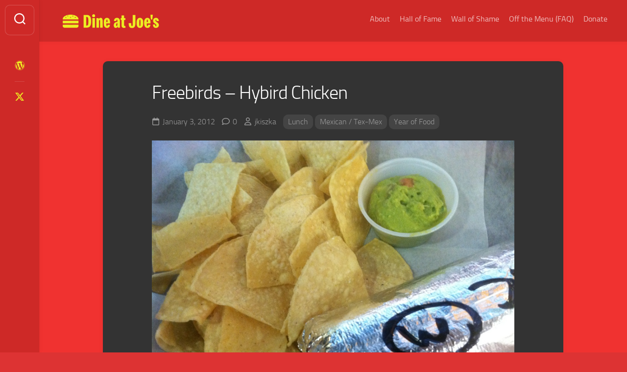

--- FILE ---
content_type: text/html; charset=UTF-8
request_url: https://www.dineatjoes.com/2012/01/03/freebirds-hybird-chicken/
body_size: 10908
content:
<!DOCTYPE html> 
<html class="no-js" lang="en-US">

<head>
	<meta charset="UTF-8">
	<meta name="viewport" content="width=device-width, initial-scale=1.0">
	<link rel="profile" href="https://gmpg.org/xfn/11">
		<link rel="pingback" href="https://www.dineatjoes.com/xmlrpc.php">
		
	<title>Freebirds &#8211; Hybird Chicken &#8211; Dine at Joe&#039;s</title>
<meta name='robots' content='max-image-preview:large' />
<script>document.documentElement.className = document.documentElement.className.replace("no-js","js");</script>
<link rel='dns-prefetch' href='//stats.wp.com' />
<link rel="alternate" type="application/rss+xml" title="Dine at Joe&#039;s &raquo; Feed" href="https://www.dineatjoes.com/feed/" />
<link rel="alternate" type="application/rss+xml" title="Dine at Joe&#039;s &raquo; Comments Feed" href="https://www.dineatjoes.com/comments/feed/" />
<link rel="alternate" type="application/rss+xml" title="Dine at Joe&#039;s &raquo; Freebirds &#8211; Hybird Chicken Comments Feed" href="https://www.dineatjoes.com/2012/01/03/freebirds-hybird-chicken/feed/" />
<link rel="alternate" title="oEmbed (JSON)" type="application/json+oembed" href="https://www.dineatjoes.com/wp-json/oembed/1.0/embed?url=https%3A%2F%2Fwww.dineatjoes.com%2F2012%2F01%2F03%2Ffreebirds-hybird-chicken%2F" />
<link rel="alternate" title="oEmbed (XML)" type="text/xml+oembed" href="https://www.dineatjoes.com/wp-json/oembed/1.0/embed?url=https%3A%2F%2Fwww.dineatjoes.com%2F2012%2F01%2F03%2Ffreebirds-hybird-chicken%2F&#038;format=xml" />
<style id='wp-img-auto-sizes-contain-inline-css' type='text/css'>
img:is([sizes=auto i],[sizes^="auto," i]){contain-intrinsic-size:3000px 1500px}
/*# sourceURL=wp-img-auto-sizes-contain-inline-css */
</style>
<style id='wp-emoji-styles-inline-css' type='text/css'>

	img.wp-smiley, img.emoji {
		display: inline !important;
		border: none !important;
		box-shadow: none !important;
		height: 1em !important;
		width: 1em !important;
		margin: 0 0.07em !important;
		vertical-align: -0.1em !important;
		background: none !important;
		padding: 0 !important;
	}
/*# sourceURL=wp-emoji-styles-inline-css */
</style>
<style id='wp-block-library-inline-css' type='text/css'>
:root{--wp-block-synced-color:#7a00df;--wp-block-synced-color--rgb:122,0,223;--wp-bound-block-color:var(--wp-block-synced-color);--wp-editor-canvas-background:#ddd;--wp-admin-theme-color:#007cba;--wp-admin-theme-color--rgb:0,124,186;--wp-admin-theme-color-darker-10:#006ba1;--wp-admin-theme-color-darker-10--rgb:0,107,160.5;--wp-admin-theme-color-darker-20:#005a87;--wp-admin-theme-color-darker-20--rgb:0,90,135;--wp-admin-border-width-focus:2px}@media (min-resolution:192dpi){:root{--wp-admin-border-width-focus:1.5px}}.wp-element-button{cursor:pointer}:root .has-very-light-gray-background-color{background-color:#eee}:root .has-very-dark-gray-background-color{background-color:#313131}:root .has-very-light-gray-color{color:#eee}:root .has-very-dark-gray-color{color:#313131}:root .has-vivid-green-cyan-to-vivid-cyan-blue-gradient-background{background:linear-gradient(135deg,#00d084,#0693e3)}:root .has-purple-crush-gradient-background{background:linear-gradient(135deg,#34e2e4,#4721fb 50%,#ab1dfe)}:root .has-hazy-dawn-gradient-background{background:linear-gradient(135deg,#faaca8,#dad0ec)}:root .has-subdued-olive-gradient-background{background:linear-gradient(135deg,#fafae1,#67a671)}:root .has-atomic-cream-gradient-background{background:linear-gradient(135deg,#fdd79a,#004a59)}:root .has-nightshade-gradient-background{background:linear-gradient(135deg,#330968,#31cdcf)}:root .has-midnight-gradient-background{background:linear-gradient(135deg,#020381,#2874fc)}:root{--wp--preset--font-size--normal:16px;--wp--preset--font-size--huge:42px}.has-regular-font-size{font-size:1em}.has-larger-font-size{font-size:2.625em}.has-normal-font-size{font-size:var(--wp--preset--font-size--normal)}.has-huge-font-size{font-size:var(--wp--preset--font-size--huge)}.has-text-align-center{text-align:center}.has-text-align-left{text-align:left}.has-text-align-right{text-align:right}.has-fit-text{white-space:nowrap!important}#end-resizable-editor-section{display:none}.aligncenter{clear:both}.items-justified-left{justify-content:flex-start}.items-justified-center{justify-content:center}.items-justified-right{justify-content:flex-end}.items-justified-space-between{justify-content:space-between}.screen-reader-text{border:0;clip-path:inset(50%);height:1px;margin:-1px;overflow:hidden;padding:0;position:absolute;width:1px;word-wrap:normal!important}.screen-reader-text:focus{background-color:#ddd;clip-path:none;color:#444;display:block;font-size:1em;height:auto;left:5px;line-height:normal;padding:15px 23px 14px;text-decoration:none;top:5px;width:auto;z-index:100000}html :where(.has-border-color){border-style:solid}html :where([style*=border-top-color]){border-top-style:solid}html :where([style*=border-right-color]){border-right-style:solid}html :where([style*=border-bottom-color]){border-bottom-style:solid}html :where([style*=border-left-color]){border-left-style:solid}html :where([style*=border-width]){border-style:solid}html :where([style*=border-top-width]){border-top-style:solid}html :where([style*=border-right-width]){border-right-style:solid}html :where([style*=border-bottom-width]){border-bottom-style:solid}html :where([style*=border-left-width]){border-left-style:solid}html :where(img[class*=wp-image-]){height:auto;max-width:100%}:where(figure){margin:0 0 1em}html :where(.is-position-sticky){--wp-admin--admin-bar--position-offset:var(--wp-admin--admin-bar--height,0px)}@media screen and (max-width:600px){html :where(.is-position-sticky){--wp-admin--admin-bar--position-offset:0px}}

/*# sourceURL=wp-block-library-inline-css */
</style><style id='global-styles-inline-css' type='text/css'>
:root{--wp--preset--aspect-ratio--square: 1;--wp--preset--aspect-ratio--4-3: 4/3;--wp--preset--aspect-ratio--3-4: 3/4;--wp--preset--aspect-ratio--3-2: 3/2;--wp--preset--aspect-ratio--2-3: 2/3;--wp--preset--aspect-ratio--16-9: 16/9;--wp--preset--aspect-ratio--9-16: 9/16;--wp--preset--color--black: #000000;--wp--preset--color--cyan-bluish-gray: #abb8c3;--wp--preset--color--white: #ffffff;--wp--preset--color--pale-pink: #f78da7;--wp--preset--color--vivid-red: #cf2e2e;--wp--preset--color--luminous-vivid-orange: #ff6900;--wp--preset--color--luminous-vivid-amber: #fcb900;--wp--preset--color--light-green-cyan: #7bdcb5;--wp--preset--color--vivid-green-cyan: #00d084;--wp--preset--color--pale-cyan-blue: #8ed1fc;--wp--preset--color--vivid-cyan-blue: #0693e3;--wp--preset--color--vivid-purple: #9b51e0;--wp--preset--gradient--vivid-cyan-blue-to-vivid-purple: linear-gradient(135deg,rgb(6,147,227) 0%,rgb(155,81,224) 100%);--wp--preset--gradient--light-green-cyan-to-vivid-green-cyan: linear-gradient(135deg,rgb(122,220,180) 0%,rgb(0,208,130) 100%);--wp--preset--gradient--luminous-vivid-amber-to-luminous-vivid-orange: linear-gradient(135deg,rgb(252,185,0) 0%,rgb(255,105,0) 100%);--wp--preset--gradient--luminous-vivid-orange-to-vivid-red: linear-gradient(135deg,rgb(255,105,0) 0%,rgb(207,46,46) 100%);--wp--preset--gradient--very-light-gray-to-cyan-bluish-gray: linear-gradient(135deg,rgb(238,238,238) 0%,rgb(169,184,195) 100%);--wp--preset--gradient--cool-to-warm-spectrum: linear-gradient(135deg,rgb(74,234,220) 0%,rgb(151,120,209) 20%,rgb(207,42,186) 40%,rgb(238,44,130) 60%,rgb(251,105,98) 80%,rgb(254,248,76) 100%);--wp--preset--gradient--blush-light-purple: linear-gradient(135deg,rgb(255,206,236) 0%,rgb(152,150,240) 100%);--wp--preset--gradient--blush-bordeaux: linear-gradient(135deg,rgb(254,205,165) 0%,rgb(254,45,45) 50%,rgb(107,0,62) 100%);--wp--preset--gradient--luminous-dusk: linear-gradient(135deg,rgb(255,203,112) 0%,rgb(199,81,192) 50%,rgb(65,88,208) 100%);--wp--preset--gradient--pale-ocean: linear-gradient(135deg,rgb(255,245,203) 0%,rgb(182,227,212) 50%,rgb(51,167,181) 100%);--wp--preset--gradient--electric-grass: linear-gradient(135deg,rgb(202,248,128) 0%,rgb(113,206,126) 100%);--wp--preset--gradient--midnight: linear-gradient(135deg,rgb(2,3,129) 0%,rgb(40,116,252) 100%);--wp--preset--font-size--small: 13px;--wp--preset--font-size--medium: 20px;--wp--preset--font-size--large: 36px;--wp--preset--font-size--x-large: 42px;--wp--preset--spacing--20: 0.44rem;--wp--preset--spacing--30: 0.67rem;--wp--preset--spacing--40: 1rem;--wp--preset--spacing--50: 1.5rem;--wp--preset--spacing--60: 2.25rem;--wp--preset--spacing--70: 3.38rem;--wp--preset--spacing--80: 5.06rem;--wp--preset--shadow--natural: 6px 6px 9px rgba(0, 0, 0, 0.2);--wp--preset--shadow--deep: 12px 12px 50px rgba(0, 0, 0, 0.4);--wp--preset--shadow--sharp: 6px 6px 0px rgba(0, 0, 0, 0.2);--wp--preset--shadow--outlined: 6px 6px 0px -3px rgb(255, 255, 255), 6px 6px rgb(0, 0, 0);--wp--preset--shadow--crisp: 6px 6px 0px rgb(0, 0, 0);}:where(.is-layout-flex){gap: 0.5em;}:where(.is-layout-grid){gap: 0.5em;}body .is-layout-flex{display: flex;}.is-layout-flex{flex-wrap: wrap;align-items: center;}.is-layout-flex > :is(*, div){margin: 0;}body .is-layout-grid{display: grid;}.is-layout-grid > :is(*, div){margin: 0;}:where(.wp-block-columns.is-layout-flex){gap: 2em;}:where(.wp-block-columns.is-layout-grid){gap: 2em;}:where(.wp-block-post-template.is-layout-flex){gap: 1.25em;}:where(.wp-block-post-template.is-layout-grid){gap: 1.25em;}.has-black-color{color: var(--wp--preset--color--black) !important;}.has-cyan-bluish-gray-color{color: var(--wp--preset--color--cyan-bluish-gray) !important;}.has-white-color{color: var(--wp--preset--color--white) !important;}.has-pale-pink-color{color: var(--wp--preset--color--pale-pink) !important;}.has-vivid-red-color{color: var(--wp--preset--color--vivid-red) !important;}.has-luminous-vivid-orange-color{color: var(--wp--preset--color--luminous-vivid-orange) !important;}.has-luminous-vivid-amber-color{color: var(--wp--preset--color--luminous-vivid-amber) !important;}.has-light-green-cyan-color{color: var(--wp--preset--color--light-green-cyan) !important;}.has-vivid-green-cyan-color{color: var(--wp--preset--color--vivid-green-cyan) !important;}.has-pale-cyan-blue-color{color: var(--wp--preset--color--pale-cyan-blue) !important;}.has-vivid-cyan-blue-color{color: var(--wp--preset--color--vivid-cyan-blue) !important;}.has-vivid-purple-color{color: var(--wp--preset--color--vivid-purple) !important;}.has-black-background-color{background-color: var(--wp--preset--color--black) !important;}.has-cyan-bluish-gray-background-color{background-color: var(--wp--preset--color--cyan-bluish-gray) !important;}.has-white-background-color{background-color: var(--wp--preset--color--white) !important;}.has-pale-pink-background-color{background-color: var(--wp--preset--color--pale-pink) !important;}.has-vivid-red-background-color{background-color: var(--wp--preset--color--vivid-red) !important;}.has-luminous-vivid-orange-background-color{background-color: var(--wp--preset--color--luminous-vivid-orange) !important;}.has-luminous-vivid-amber-background-color{background-color: var(--wp--preset--color--luminous-vivid-amber) !important;}.has-light-green-cyan-background-color{background-color: var(--wp--preset--color--light-green-cyan) !important;}.has-vivid-green-cyan-background-color{background-color: var(--wp--preset--color--vivid-green-cyan) !important;}.has-pale-cyan-blue-background-color{background-color: var(--wp--preset--color--pale-cyan-blue) !important;}.has-vivid-cyan-blue-background-color{background-color: var(--wp--preset--color--vivid-cyan-blue) !important;}.has-vivid-purple-background-color{background-color: var(--wp--preset--color--vivid-purple) !important;}.has-black-border-color{border-color: var(--wp--preset--color--black) !important;}.has-cyan-bluish-gray-border-color{border-color: var(--wp--preset--color--cyan-bluish-gray) !important;}.has-white-border-color{border-color: var(--wp--preset--color--white) !important;}.has-pale-pink-border-color{border-color: var(--wp--preset--color--pale-pink) !important;}.has-vivid-red-border-color{border-color: var(--wp--preset--color--vivid-red) !important;}.has-luminous-vivid-orange-border-color{border-color: var(--wp--preset--color--luminous-vivid-orange) !important;}.has-luminous-vivid-amber-border-color{border-color: var(--wp--preset--color--luminous-vivid-amber) !important;}.has-light-green-cyan-border-color{border-color: var(--wp--preset--color--light-green-cyan) !important;}.has-vivid-green-cyan-border-color{border-color: var(--wp--preset--color--vivid-green-cyan) !important;}.has-pale-cyan-blue-border-color{border-color: var(--wp--preset--color--pale-cyan-blue) !important;}.has-vivid-cyan-blue-border-color{border-color: var(--wp--preset--color--vivid-cyan-blue) !important;}.has-vivid-purple-border-color{border-color: var(--wp--preset--color--vivid-purple) !important;}.has-vivid-cyan-blue-to-vivid-purple-gradient-background{background: var(--wp--preset--gradient--vivid-cyan-blue-to-vivid-purple) !important;}.has-light-green-cyan-to-vivid-green-cyan-gradient-background{background: var(--wp--preset--gradient--light-green-cyan-to-vivid-green-cyan) !important;}.has-luminous-vivid-amber-to-luminous-vivid-orange-gradient-background{background: var(--wp--preset--gradient--luminous-vivid-amber-to-luminous-vivid-orange) !important;}.has-luminous-vivid-orange-to-vivid-red-gradient-background{background: var(--wp--preset--gradient--luminous-vivid-orange-to-vivid-red) !important;}.has-very-light-gray-to-cyan-bluish-gray-gradient-background{background: var(--wp--preset--gradient--very-light-gray-to-cyan-bluish-gray) !important;}.has-cool-to-warm-spectrum-gradient-background{background: var(--wp--preset--gradient--cool-to-warm-spectrum) !important;}.has-blush-light-purple-gradient-background{background: var(--wp--preset--gradient--blush-light-purple) !important;}.has-blush-bordeaux-gradient-background{background: var(--wp--preset--gradient--blush-bordeaux) !important;}.has-luminous-dusk-gradient-background{background: var(--wp--preset--gradient--luminous-dusk) !important;}.has-pale-ocean-gradient-background{background: var(--wp--preset--gradient--pale-ocean) !important;}.has-electric-grass-gradient-background{background: var(--wp--preset--gradient--electric-grass) !important;}.has-midnight-gradient-background{background: var(--wp--preset--gradient--midnight) !important;}.has-small-font-size{font-size: var(--wp--preset--font-size--small) !important;}.has-medium-font-size{font-size: var(--wp--preset--font-size--medium) !important;}.has-large-font-size{font-size: var(--wp--preset--font-size--large) !important;}.has-x-large-font-size{font-size: var(--wp--preset--font-size--x-large) !important;}
/*# sourceURL=global-styles-inline-css */
</style>

<style id='classic-theme-styles-inline-css' type='text/css'>
/*! This file is auto-generated */
.wp-block-button__link{color:#fff;background-color:#32373c;border-radius:9999px;box-shadow:none;text-decoration:none;padding:calc(.667em + 2px) calc(1.333em + 2px);font-size:1.125em}.wp-block-file__button{background:#32373c;color:#fff;text-decoration:none}
/*# sourceURL=/wp-includes/css/classic-themes.min.css */
</style>
<link rel='stylesheet' id='gridzone-style-css' href='https://www.dineatjoes.com/wp-content/themes/gridzone/style.css?ver=6.9' type='text/css' media='all' />
<link rel='stylesheet' id='gridzone-responsive-css' href='https://www.dineatjoes.com/wp-content/themes/gridzone/responsive.css?ver=6.9' type='text/css' media='all' />
<link rel='stylesheet' id='gridzone-dark-css' href='https://www.dineatjoes.com/wp-content/themes/gridzone/dark.css?ver=6.9' type='text/css' media='all' />
<style id='gridzone-dark-inline-css' type='text/css'>

#header { background: #ce2927; border-bottom: 0; }
#wrapper { border-top-color: #ce2927;  }
.site-title a { color: #fff; }
.site-description { color: rgba(255,255,255,0.6); }
@media only screen and (max-width: 719px) {
	.site-title { border-bottom-color: rgba(255,255,255,0.15)!important; }
}
.nav-menu:not(.mobile) a { color: rgba(255,255,255,0.7); }
.nav-menu:not(.mobile) a:hover { color: #fff; }
.nav-menu:not(.mobile) li.current_page_item > span > a, 
.nav-menu:not(.mobile) li.current-menu-item > span > a, 
.nav-menu:not(.mobile) li.current-menu-ancestor > span > a, 
.nav-menu:not(.mobile) li.current-post-parent > span > a { color: #fff; }
.nav-menu:not(.mobile) button .svg-icon { fill: rgba(255,255,255,0.7); }
@media only screen and (max-width: 719px) {
.toggle-search .svg-icon { fill: #fff; }
}
.menu-toggle-icon span { background: #fff; }
.nav-menu.mobile ul li a { color: #fff; }
.nav-menu .svg-icon { fill: #fff; }
.nav-menu:not(.mobile) button.active { background: rgba(0,0,0,0.1); }
.nav-menu.mobile button.active .svg-icon { fill: #fff; }
.nav-menu.mobile ul ul { background: rgba(0,0,0,0.05); }
.nav-menu.mobile ul li .menu-item-wrapper,
.nav-menu.mobile ul ul li .menu-item-wrapper { border-bottom-color: rgba(255,255,255,0.15); }
.nav-menu.mobile ul button,
.nav-menu.mobile ul ul button { border-left-color: rgba(255,255,255,0.15); }
.nav-menu.mobile > div > ul { border-top: 1px solid rgba(255,255,255,0.15); }
				

@media only screen and (min-width: 720px) {
	.s2,
	.toggle-search,
	.toggle-search.active,
	.search-expand { background: #ce2927; }
	.search-expand { border: 1px solid rgba(255,255,255,0.2); border-left: 0; left: 69px; padding-top: 12px; padding-bottom: 12px; }
	.s2 .social-links .social-tooltip { color: rgba(255,255,255,0.75); }
	.s2 .social-links .social-tooltip:hover { color: #fff; }
	.toggle-search { border-color: rgba(255,255,255,0.2); color: #fff; }
	.toggle-search:hover, 
	.toggle-search.active { color: rgba(255,255,255,0.75); }
	.s2 .social-links li:before { background: rgba(255,255,255,0.15); }
	.toggle-search .svg-icon { fill: #fff; }
	.toggle-search.active #svg-close { fill: rgba(255,255,255,0.7); }
	.toggle-search:focus #svg-close { fill: #fff; }
}
				

.masonry-item .masonry-inner { background: #ce2927; }
.masonry-item .entry-title a { color: rgba(255,255,255,1); }
.masonry-item .entry-meta,
.masonry-item .entry-meta li a { color: rgba(255,255,255,0.6); }
				

.entry a { color: #eeee22; }
				

body { background: #ce2927; }
				
.site-title a img { max-height: 64px; }
.site-title a, .site-description { color: #blank; }

/*# sourceURL=gridzone-dark-inline-css */
</style>
<link rel='stylesheet' id='gridzone-font-awesome-css' href='https://www.dineatjoes.com/wp-content/themes/gridzone/fonts/all.min.css?ver=6.9' type='text/css' media='all' />
<script type="text/javascript" src="https://www.dineatjoes.com/wp-includes/js/jquery/jquery.min.js?ver=3.7.1" id="jquery-core-js"></script>
<script type="text/javascript" src="https://www.dineatjoes.com/wp-includes/js/jquery/jquery-migrate.min.js?ver=3.4.1" id="jquery-migrate-js"></script>
<script type="text/javascript" src="https://www.dineatjoes.com/wp-content/themes/gridzone/js/slick.min.js?ver=6.9" id="gridzone-slick-js"></script>
<link rel="https://api.w.org/" href="https://www.dineatjoes.com/wp-json/" /><link rel="alternate" title="JSON" type="application/json" href="https://www.dineatjoes.com/wp-json/wp/v2/posts/1184" /><link rel="EditURI" type="application/rsd+xml" title="RSD" href="https://www.dineatjoes.com/xmlrpc.php?rsd" />
<meta name="generator" content="WordPress 6.9" />
<link rel="canonical" href="https://www.dineatjoes.com/2012/01/03/freebirds-hybird-chicken/" />
<link rel='shortlink' href='https://www.dineatjoes.com/?p=1184' />
	<style>img#wpstats{display:none}</style>
		<style type="text/css" id="custom-background-css">
body.custom-background { background-color: #dd3333; background-image: url("https://www.dineatjoes.com/wp-content/uploads/2024/12/daj-background-1.png"); background-position: left top; background-size: auto; background-repeat: repeat; background-attachment: scroll; }
</style>
	<link rel="icon" href="https://www.dineatjoes.com/wp-content/uploads/2022/12/cropped-daj-favicon-1-150x150.png" sizes="32x32" />
<link rel="icon" href="https://www.dineatjoes.com/wp-content/uploads/2022/12/cropped-daj-favicon-1-300x300.png" sizes="192x192" />
<link rel="apple-touch-icon" href="https://www.dineatjoes.com/wp-content/uploads/2022/12/cropped-daj-favicon-1-300x300.png" />
<meta name="msapplication-TileImage" content="https://www.dineatjoes.com/wp-content/uploads/2022/12/cropped-daj-favicon-1-300x300.png" />
<style id="kirki-inline-styles"></style></head>

<body class="wp-singular post-template-default single single-post postid-1184 single-format-image custom-background wp-custom-logo wp-theme-gridzone col-1c full-width mobile-menu logged-out">


<a class="skip-link screen-reader-text" href="#page">Skip to content</a>

<div id="wrapper">
	
	<div id="header-sticky">
		<header id="header" class="hide-on-scroll-down nav-menu-dropdown-left">

			<div class="group">
				<p class="site-title"><a href="https://www.dineatjoes.com/" rel="home"><img src="https://www.dineatjoes.com/wp-content/uploads/2024/12/cropped-daj-logo-banner-1.png" alt="Dine at Joe&#039;s"></a></p>
								
									<div id="wrap-nav-header" class="wrap-nav">
								<nav id="nav-header-nav" class="main-navigation nav-menu">
			<button class="menu-toggle" aria-controls="primary-menu" aria-expanded="false">
				<span class="screen-reader-text">Expand Menu</span><div class="menu-toggle-icon"><span></span><span></span><span></span></div>			</button>
			<div class="menu-dineatjoes-container"><ul id="nav-header" class="menu"><li id="menu-item-8341" class="menu-item menu-item-type-post_type menu-item-object-page menu-item-8341"><span class="menu-item-wrapper"><a href="https://www.dineatjoes.com/about-the-chef/">About</a></span></li>
<li id="menu-item-8345" class="menu-item menu-item-type-post_type menu-item-object-page menu-item-8345"><span class="menu-item-wrapper"><a href="https://www.dineatjoes.com/hall-of-fame/">Hall of Fame</a></span></li>
<li id="menu-item-8343" class="menu-item menu-item-type-post_type menu-item-object-page menu-item-8343"><span class="menu-item-wrapper"><a href="https://www.dineatjoes.com/wall-of-shame/">Wall of Shame</a></span></li>
<li id="menu-item-8342" class="menu-item menu-item-type-post_type menu-item-object-page menu-item-8342"><span class="menu-item-wrapper"><a href="https://www.dineatjoes.com/frequent-requests/">Off the Menu (FAQ)</a></span></li>
<li id="menu-item-8344" class="menu-item menu-item-type-post_type menu-item-object-page menu-item-8344"><span class="menu-item-wrapper"><a href="https://www.dineatjoes.com/surgery-donations/">Donate</a></span></li>
</ul></div>		</nav>
							</div>
								
									<div id="wrap-nav-mobile" class="wrap-nav">
								<nav id="nav-mobile-nav" class="main-navigation nav-menu">
			<button class="menu-toggle" aria-controls="primary-menu" aria-expanded="false">
				<span class="screen-reader-text">Expand Menu</span><div class="menu-toggle-icon"><span></span><span></span><span></span></div>			</button>
			<div class="menu-dineatjoes-container"><ul id="nav-mobile" class="menu"><li class="menu-item menu-item-type-post_type menu-item-object-page menu-item-8341"><span class="menu-item-wrapper"><a href="https://www.dineatjoes.com/about-the-chef/">About</a></span></li>
<li class="menu-item menu-item-type-post_type menu-item-object-page menu-item-8345"><span class="menu-item-wrapper"><a href="https://www.dineatjoes.com/hall-of-fame/">Hall of Fame</a></span></li>
<li class="menu-item menu-item-type-post_type menu-item-object-page menu-item-8343"><span class="menu-item-wrapper"><a href="https://www.dineatjoes.com/wall-of-shame/">Wall of Shame</a></span></li>
<li class="menu-item menu-item-type-post_type menu-item-object-page menu-item-8342"><span class="menu-item-wrapper"><a href="https://www.dineatjoes.com/frequent-requests/">Off the Menu (FAQ)</a></span></li>
<li class="menu-item menu-item-type-post_type menu-item-object-page menu-item-8344"><span class="menu-item-wrapper"><a href="https://www.dineatjoes.com/surgery-donations/">Donate</a></span></li>
</ul></div>		</nav>
							</div>
								
			</div>
			
		</header><!--/#header-->
	</div><!--/#header-sticky-->
	
	<div class="sidebar s2 group">
					<div class="search-trap-focus">
				<button class="toggle-search" data-target=".search-trap-focus">
					<svg class="svg-icon" id="svg-search" aria-hidden="true" role="img" focusable="false" xmlns="http://www.w3.org/2000/svg" width="23" height="23" viewBox="0 0 23 23"><path d="M38.710696,48.0601792 L43,52.3494831 L41.3494831,54 L37.0601792,49.710696 C35.2632422,51.1481185 32.9839107,52.0076499 30.5038249,52.0076499 C24.7027226,52.0076499 20,47.3049272 20,41.5038249 C20,35.7027226 24.7027226,31 30.5038249,31 C36.3049272,31 41.0076499,35.7027226 41.0076499,41.5038249 C41.0076499,43.9839107 40.1481185,46.2632422 38.710696,48.0601792 Z M36.3875844,47.1716785 C37.8030221,45.7026647 38.6734666,43.7048964 38.6734666,41.5038249 C38.6734666,36.9918565 35.0157934,33.3341833 30.5038249,33.3341833 C25.9918565,33.3341833 22.3341833,36.9918565 22.3341833,41.5038249 C22.3341833,46.0157934 25.9918565,49.6734666 30.5038249,49.6734666 C32.7048964,49.6734666 34.7026647,48.8030221 36.1716785,47.3875844 C36.2023931,47.347638 36.2360451,47.3092237 36.2726343,47.2726343 C36.3092237,47.2360451 36.347638,47.2023931 36.3875844,47.1716785 Z" transform="translate(-20 -31)"></path></svg>
					<svg class="svg-icon" id="svg-close" aria-hidden="true" role="img" focusable="false" xmlns="http://www.w3.org/2000/svg" width="23" height="23" viewBox="0 0 16 16"><polygon fill="" fill-rule="evenodd" points="6.852 7.649 .399 1.195 1.445 .149 7.899 6.602 14.352 .149 15.399 1.195 8.945 7.649 15.399 14.102 14.352 15.149 7.899 8.695 1.445 15.149 .399 14.102"></polygon></svg>
				</button>
				<div class="search-expand">
					<div class="search-expand-inner">
						<form method="get" class="searchform themeform" action="https://www.dineatjoes.com/">
	<div>
		<input type="text" class="search" name="s" onblur="if(this.value=='')this.value='To search type and hit enter';" onfocus="if(this.value=='To search type and hit enter')this.value='';" value="To search type and hit enter" />
	</div>
</form>					</div>
				</div>
			</div>
							<ul class="social-links"><li><a rel="nofollow" class="social-tooltip" title="Joe&#039;s Bucket List" href="https://www.joesbucketlist.com" target="_blank"><i class="fab fa-wordpress" style="color: #eeee22;"></i></a></li><li><a rel="nofollow" class="social-tooltip" title="X" href="https://x.com/joekiszka" target="_blank"><i class="fab fa-x-twitter" style="color: #eeee22;"></i></a></li></ul>			</div>
	
	
	<div class="container" id="page">
		<div class="container-inner">			
			<div class="main">
				<div class="main-inner group">
<div class="content">
	
			<article id="post-1184" class="post-1184 post type-post status-publish format-image hentry category-lunch category-tex-mex category-year-of-food tag-dallas tag-texas post_format-post-format-image">	
			
			<div class="post-wrapper group">
				<div class="entry-media">
					



	<div class="post-format">
		<div class="image-container">
					</div>
	</div>
	




				</div>
				<header class="entry-header group">
					<h1 class="entry-title">Freebirds &#8211; Hybird Chicken</h1>
					<div class="entry-meta">
						<span class="entry-date"><i class="far fa-calendar"></i>January 3, 2012</span>
													<span class="entry-comments"><i class="far fa-comment"></i><a href="https://www.dineatjoes.com/2012/01/03/freebirds-hybird-chicken/#respond">0</a></span>
												<span class="entry-author"><i class="far fa-user"></i><a href="https://www.dineatjoes.com/author/jkiszka/" title="Posts by jkiszka" rel="author">jkiszka</a></span>
						<span class="entry-category"><a href="https://www.dineatjoes.com/category/meals/lunch/" rel="category tag">Lunch</a> <a href="https://www.dineatjoes.com/category/cuisines/tex-mex/" rel="category tag">Mexican / Tex-Mex</a> <a href="https://www.dineatjoes.com/category/year-of-food/" rel="category tag">Year of Food</a></span>
					</div>
				</header>
				<div class="entry-content">
					<div class="entry themeform">	
						<p><a href="http://www.dineatjoes.com/wp-content/uploads/2012/01/20120103-123934.jpg"><img decoding="async" src="http://www.dineatjoes.com/wp-content/uploads/2012/01/20120103-123934.jpg" alt="20120103-123934.jpg" class="alignnone size-full" /></a></p>
												<div class="clear"></div>				
					</div><!--/.entry-->
				</div>
				<div class="entry-footer group">
					
					<p class="post-tags"><span>Tags:</span> <a href="https://www.dineatjoes.com/tag/dallas/" rel="tag">Dallas</a><a href="https://www.dineatjoes.com/tag/texas/" rel="tag">Texas</a></p>					
					<div class="clear"></div>
					
										
					
	<div class="sharrre-container sharrre-header group">
		<span>Share</span>
		<div id="twitter" class="sharrre">
			<a class="box group" href="https://twitter.com/intent/tweet?url=https://www.dineatjoes.com/2012/01/03/freebirds-hybird-chicken/&text=Freebirds &#8211; Hybird Chicken" title="Share on X">
				<div class="count"><i class="fas fa-plus"></i></div><div class="share"><i class="fab fa-x-twitter"></i></div>
			</a>
		</div>
		<div id="facebook" class="sharrre">
			<a class="box group" href="https://www.facebook.com/sharer/sharer.php?u=https://www.dineatjoes.com/2012/01/03/freebirds-hybird-chicken/" title="Share on Facebook">
				<div class="count"><i class="fas fa-plus"></i></div><div class="share"><i class="fab fa-facebook-square"></i></div>
			</a>
		</div>
		<div id="pinterest" class="sharrre">
			<a class="box group" href="https://pinterest.com/pin/create/button/?url=https://www.dineatjoes.com/2012/01/03/freebirds-hybird-chicken/&media=&description=Freebirds &#8211; Hybird Chicken" title="Share on Pinterest">
				<div class="count"><i class="fas fa-plus"></i></div><div class="share"><i class="fab fa-pinterest"></i></div>
			</a>
		</div>
		<div id="linkedin" class="sharrre">
			<a class="box group" href="https://www.linkedin.com/shareArticle?mini=true&url=https://www.dineatjoes.com/2012/01/03/freebirds-hybird-chicken/" title="Share on LinkedIn">
				<div class="count"><i class="fas fa-plus"></i></div><div class="share"><i class="fab fa-linkedin"></i></div>
			</a>
		</div>
	</div><!--/.sharrre-container-->
	
						
						<ul class="post-nav group">
		<li class="next"><a href="https://www.dineatjoes.com/2012/01/03/american-airlines-center-chicken-tenders-2/" rel="next"><i class="fas fa-chevron-right"></i><strong>Next</strong> <span>American Airlines Center &#8211; Chicken Tenders</span></a></li>
		<li class="previous"><a href="https://www.dineatjoes.com/2012/01/02/buca-di-beppo-lunch-pizza/" rel="prev"><i class="fas fa-chevron-left"></i><strong>Previous</strong> <span>Buca Di Beppo &#8211; Lunch Pizza</span></a></li>
	</ul>

					
<div id="comments" class="themeform">
	
	
					<!-- comments open, no comments -->
			
		
		<div id="respond" class="comment-respond">
		<h3 id="reply-title" class="comment-reply-title">Leave a Reply <small><a rel="nofollow" id="cancel-comment-reply-link" href="/2012/01/03/freebirds-hybird-chicken/#respond" style="display:none;">Cancel reply</a></small></h3><form action="https://www.dineatjoes.com/wp-comments-post.php" method="post" id="commentform" class="comment-form"><p class="comment-notes"><span id="email-notes">Your email address will not be published.</span> <span class="required-field-message">Required fields are marked <span class="required">*</span></span></p><p class="comment-form-comment"><label for="comment">Comment <span class="required">*</span></label> <textarea id="comment" name="comment" cols="45" rows="8" maxlength="65525" required="required"></textarea></p><p class="comment-form-author"><label for="author">Name <span class="required">*</span></label> <input id="author" name="author" type="text" value="" size="30" maxlength="245" autocomplete="name" required="required" /></p>
<p class="comment-form-email"><label for="email">Email <span class="required">*</span></label> <input id="email" name="email" type="text" value="" size="30" maxlength="100" aria-describedby="email-notes" autocomplete="email" required="required" /></p>
<p class="comment-form-url"><label for="url">Website</label> <input id="url" name="url" type="text" value="" size="30" maxlength="200" autocomplete="url" /></p>
<p class="comment-form-cookies-consent"><input id="wp-comment-cookies-consent" name="wp-comment-cookies-consent" type="checkbox" value="yes" /> <label for="wp-comment-cookies-consent">Save my name, email, and website in this browser for the next time I comment.</label></p>
<p class="form-submit"><input name="submit" type="submit" id="submit" class="submit" value="Post Comment" /> <input type='hidden' name='comment_post_ID' value='1184' id='comment_post_ID' />
<input type='hidden' name='comment_parent' id='comment_parent' value='0' />
</p><p style="display: none;"><input type="hidden" id="akismet_comment_nonce" name="akismet_comment_nonce" value="afc0246422" /></p><p style="display: none !important;" class="akismet-fields-container" data-prefix="ak_"><label>&#916;<textarea name="ak_hp_textarea" cols="45" rows="8" maxlength="100"></textarea></label><input type="hidden" id="ak_js_1" name="ak_js" value="242"/><script>document.getElementById( "ak_js_1" ).setAttribute( "value", ( new Date() ).getTime() );</script></p></form>	</div><!-- #respond -->
	
</div><!--/#comments-->					
				</div>
			</div>

		</article><!--/.post-->

		
<div class="masonry">
	
		<article id="post-7209" class="masonry-item group post-7209 post type-post status-publish format-standard hentry category-dessert category-snack category-theme-park tag-florida tag-islands-of-adventure tag-orlando tag-universal">	
		<div class="masonry-inner">
			
			<div class="entry-top">
				<a class="entry-thumbnail" href="https://www.dineatjoes.com/2014/11/16/universals-islands-of-adventure-hogsmeade-butterbeer/">
											<img src="https://www.dineatjoes.com/wp-content/themes/gridzone/img/thumb-medium.png" alt="Universal&#8217;s Islands of Adventure &#8211; Hogsmeade &#8211; Butterbeer" />
																								</a>
				<div class="entry-category"><a href="https://www.dineatjoes.com/category/cuisines/dessert/" rel="category tag">Dessert</a> <a href="https://www.dineatjoes.com/category/meals/snack/" rel="category tag">Snacks</a> <a href="https://www.dineatjoes.com/category/location/theme-park/" rel="category tag">Theme Park</a></div>
			</div>
			<h2 class="entry-title">
				<a href="https://www.dineatjoes.com/2014/11/16/universals-islands-of-adventure-hogsmeade-butterbeer/" rel="bookmark">Universal&#8217;s Islands of Adventure &#8211; Hogsmeade &#8211; Butterbeer</a>
			</h2><!--/.entry-title-->
			
			<ul class="entry-meta group">
				<li class="entry-date"><i class="far fa-calendar"></i> November 16, 2014</li>
									<li class="entry-comments">
						<a class="entry-comments" href="https://www.dineatjoes.com/2014/11/16/universals-islands-of-adventure-hogsmeade-butterbeer/#respond"><i class="far fa-comment"></i><span>0</span></a>
					</li>
							</ul>
		
		</div>
	</article><!--/.post-->	
		<article id="post-8193" class="masonry-item group post-8193 post type-post status-publish format-standard hentry category-italian category-lunch category-pizza tag-dallas tag-texas">	
		<div class="masonry-inner">
			
			<div class="entry-top">
				<a class="entry-thumbnail" href="https://www.dineatjoes.com/2016/09/04/pie-five-pan-pizza/">
											<img src="https://www.dineatjoes.com/wp-content/themes/gridzone/img/thumb-medium.png" alt="Pie Five &#8211; Pan Pizza" />
																								</a>
				<div class="entry-category"><a href="https://www.dineatjoes.com/category/cuisines/italian/" rel="category tag">Italian</a> <a href="https://www.dineatjoes.com/category/meals/lunch/" rel="category tag">Lunch</a> <a href="https://www.dineatjoes.com/category/cuisines/italian/pizza/" rel="category tag">Pizza</a></div>
			</div>
			<h2 class="entry-title">
				<a href="https://www.dineatjoes.com/2016/09/04/pie-five-pan-pizza/" rel="bookmark">Pie Five &#8211; Pan Pizza</a>
			</h2><!--/.entry-title-->
			
			<ul class="entry-meta group">
				<li class="entry-date"><i class="far fa-calendar"></i> September 4, 2016</li>
									<li class="entry-comments">
						<a class="entry-comments" href="https://www.dineatjoes.com/2016/09/04/pie-five-pan-pizza/#respond"><i class="far fa-comment"></i><span>0</span></a>
					</li>
							</ul>
		
		</div>
	</article><!--/.post-->	
		<article id="post-6181" class="masonry-item group post-6181 post type-post status-publish format-standard hentry category-dinner category-japanese category-seafood category-steak tag-dallas tag-texas">	
		<div class="masonry-inner">
			
			<div class="entry-top">
				<a class="entry-thumbnail" href="https://www.dineatjoes.com/2014/01/22/edohana-filet-mignon-with-fried-rice/">
											<img src="https://www.dineatjoes.com/wp-content/themes/gridzone/img/thumb-medium.png" alt="Edohana &#8211; Filet Mignon with Fried Rice" />
																								</a>
				<div class="entry-category"><a href="https://www.dineatjoes.com/category/meals/dinner/" rel="category tag">Dinner</a> <a href="https://www.dineatjoes.com/category/cuisines/japanese/" rel="category tag">Japanese / Sushi</a> <a href="https://www.dineatjoes.com/category/cuisines/seafood/" rel="category tag">Seafood</a> <a href="https://www.dineatjoes.com/category/cuisines/steak/" rel="category tag">Steak</a></div>
			</div>
			<h2 class="entry-title">
				<a href="https://www.dineatjoes.com/2014/01/22/edohana-filet-mignon-with-fried-rice/" rel="bookmark">Edohana &#8211; Filet Mignon with Fried Rice</a>
			</h2><!--/.entry-title-->
			
			<ul class="entry-meta group">
				<li class="entry-date"><i class="far fa-calendar"></i> January 22, 2014</li>
									<li class="entry-comments">
						<a class="entry-comments" href="https://www.dineatjoes.com/2014/01/22/edohana-filet-mignon-with-fried-rice/#respond"><i class="far fa-comment"></i><span>0</span></a>
					</li>
							</ul>
		
		</div>
	</article><!--/.post-->	
		<article id="post-7870" class="masonry-item group post-7870 post type-post status-publish format-standard hentry category-dinner category-german tag-dallas tag-texas">	
		<div class="masonry-inner">
			
			<div class="entry-top">
				<a class="entry-thumbnail" href="https://www.dineatjoes.com/2015/09/12/kubys-sausage-house-jager-schnitzel/">
											<img src="https://www.dineatjoes.com/wp-content/themes/gridzone/img/thumb-medium.png" alt="Kuby&#8217;s Sausage House &#8211; Jäger Schnitzel" />
																								</a>
				<div class="entry-category"><a href="https://www.dineatjoes.com/category/meals/dinner/" rel="category tag">Dinner</a> <a href="https://www.dineatjoes.com/category/cuisines/german/" rel="category tag">German</a></div>
			</div>
			<h2 class="entry-title">
				<a href="https://www.dineatjoes.com/2015/09/12/kubys-sausage-house-jager-schnitzel/" rel="bookmark">Kuby&#8217;s Sausage House &#8211; Jäger Schnitzel</a>
			</h2><!--/.entry-title-->
			
			<ul class="entry-meta group">
				<li class="entry-date"><i class="far fa-calendar"></i> September 12, 2015</li>
									<li class="entry-comments">
						<a class="entry-comments" href="https://www.dineatjoes.com/2015/09/12/kubys-sausage-house-jager-schnitzel/#respond"><i class="far fa-comment"></i><span>0</span></a>
					</li>
							</ul>
		
		</div>
	</article><!--/.post-->	
		
</div>

		
</div><!--/.content-->


				</div><!--/.main-inner-->
			</div><!--/.main-->	
		</div><!--/.container-inner-->
	</div><!--/.container-->
	
	<div class="clear"></div>
	
	<footer id="footer">
	
					
				
		<div id="footer-bottom">
			
			<a id="back-to-top" href="#"><i class="fas fa-angle-up"></i></a>
				
			<div class="pad group">
				
				<div class="grid one-full">
					
										
					<div id="copyright">
													<p>Dine at Joe&#039;s &copy; 2026. All Rights Reserved.</p>
											</div><!--/#copyright-->
					
										<div id="credit">
						<p>Powered by <a href="http://wordpress.org" rel="nofollow">WordPress</a>. Theme by <a href="http://alx.media" rel="nofollow">Alx</a>.</p>
					</div><!--/#credit-->
										
											<ul class="social-links"><li><a rel="nofollow" class="social-tooltip" title="Joe&#039;s Bucket List" href="https://www.joesbucketlist.com" target="_blank"><i class="fab fa-wordpress" style="color: #eeee22;"></i></a></li><li><a rel="nofollow" class="social-tooltip" title="X" href="https://x.com/joekiszka" target="_blank"><i class="fab fa-x-twitter" style="color: #eeee22;"></i></a></li></ul>										
				</div>
							
			</div><!--/.pad-->

		</div><!--/#footer-bottom-->

	</footer><!--/#footer-->
	
</div><!--/#wrapper-->

<script type="speculationrules">
{"prefetch":[{"source":"document","where":{"and":[{"href_matches":"/*"},{"not":{"href_matches":["/wp-*.php","/wp-admin/*","/wp-content/uploads/*","/wp-content/*","/wp-content/plugins/*","/wp-content/themes/gridzone/*","/*\\?(.+)"]}},{"not":{"selector_matches":"a[rel~=\"nofollow\"]"}},{"not":{"selector_matches":".no-prefetch, .no-prefetch a"}}]},"eagerness":"conservative"}]}
</script>
	<script>
	/(trident|msie)/i.test(navigator.userAgent)&&document.getElementById&&window.addEventListener&&window.addEventListener("hashchange",function(){var t,e=location.hash.substring(1);/^[A-z0-9_-]+$/.test(e)&&(t=document.getElementById(e))&&(/^(?:a|select|input|button|textarea)$/i.test(t.tagName)||(t.tabIndex=-1),t.focus())},!1);
	</script>
	<script type="text/javascript" src="https://www.dineatjoes.com/wp-content/themes/gridzone/js/jquery.fitvids.js?ver=6.9" id="gridzone-fitvids-js"></script>
<script type="text/javascript" src="https://www.dineatjoes.com/wp-content/themes/gridzone/js/jq-sticky-anything.min.js?ver=6.9" id="gridzone-jq-sticky-anything-js"></script>
<script type="text/javascript" src="https://www.dineatjoes.com/wp-content/themes/gridzone/js/imagesloaded.pkgd.min.js?ver=6.9" id="gridzone-imagesloaded-js"></script>
<script type="text/javascript" src="https://www.dineatjoes.com/wp-content/themes/gridzone/js/masonry.pkgd.min.js?ver=6.9" id="gridzone-masonry-js"></script>
<script type="text/javascript" src="https://www.dineatjoes.com/wp-content/themes/gridzone/js/scripts.js?ver=6.9" id="gridzone-scripts-js"></script>
<script type="text/javascript" src="https://www.dineatjoes.com/wp-includes/js/comment-reply.min.js?ver=6.9" id="comment-reply-js" async="async" data-wp-strategy="async" fetchpriority="low"></script>
<script type="text/javascript" src="https://www.dineatjoes.com/wp-content/themes/gridzone/js/nav.js?ver=1733693240" id="gridzone-nav-script-js"></script>
<script type="text/javascript" id="jetpack-stats-js-before">
/* <![CDATA[ */
_stq = window._stq || [];
_stq.push([ "view", JSON.parse("{\"v\":\"ext\",\"blog\":\"164706806\",\"post\":\"1184\",\"tz\":\"0\",\"srv\":\"www.dineatjoes.com\",\"j\":\"1:15.3.1\"}") ]);
_stq.push([ "clickTrackerInit", "164706806", "1184" ]);
//# sourceURL=jetpack-stats-js-before
/* ]]> */
</script>
<script type="text/javascript" src="https://stats.wp.com/e-202602.js" id="jetpack-stats-js" defer="defer" data-wp-strategy="defer"></script>
<script defer type="text/javascript" src="https://www.dineatjoes.com/wp-content/plugins/akismet/_inc/akismet-frontend.js?ver=1762970689" id="akismet-frontend-js"></script>
<script id="wp-emoji-settings" type="application/json">
{"baseUrl":"https://s.w.org/images/core/emoji/17.0.2/72x72/","ext":".png","svgUrl":"https://s.w.org/images/core/emoji/17.0.2/svg/","svgExt":".svg","source":{"concatemoji":"https://www.dineatjoes.com/wp-includes/js/wp-emoji-release.min.js?ver=6.9"}}
</script>
<script type="module">
/* <![CDATA[ */
/*! This file is auto-generated */
const a=JSON.parse(document.getElementById("wp-emoji-settings").textContent),o=(window._wpemojiSettings=a,"wpEmojiSettingsSupports"),s=["flag","emoji"];function i(e){try{var t={supportTests:e,timestamp:(new Date).valueOf()};sessionStorage.setItem(o,JSON.stringify(t))}catch(e){}}function c(e,t,n){e.clearRect(0,0,e.canvas.width,e.canvas.height),e.fillText(t,0,0);t=new Uint32Array(e.getImageData(0,0,e.canvas.width,e.canvas.height).data);e.clearRect(0,0,e.canvas.width,e.canvas.height),e.fillText(n,0,0);const a=new Uint32Array(e.getImageData(0,0,e.canvas.width,e.canvas.height).data);return t.every((e,t)=>e===a[t])}function p(e,t){e.clearRect(0,0,e.canvas.width,e.canvas.height),e.fillText(t,0,0);var n=e.getImageData(16,16,1,1);for(let e=0;e<n.data.length;e++)if(0!==n.data[e])return!1;return!0}function u(e,t,n,a){switch(t){case"flag":return n(e,"\ud83c\udff3\ufe0f\u200d\u26a7\ufe0f","\ud83c\udff3\ufe0f\u200b\u26a7\ufe0f")?!1:!n(e,"\ud83c\udde8\ud83c\uddf6","\ud83c\udde8\u200b\ud83c\uddf6")&&!n(e,"\ud83c\udff4\udb40\udc67\udb40\udc62\udb40\udc65\udb40\udc6e\udb40\udc67\udb40\udc7f","\ud83c\udff4\u200b\udb40\udc67\u200b\udb40\udc62\u200b\udb40\udc65\u200b\udb40\udc6e\u200b\udb40\udc67\u200b\udb40\udc7f");case"emoji":return!a(e,"\ud83e\u1fac8")}return!1}function f(e,t,n,a){let r;const o=(r="undefined"!=typeof WorkerGlobalScope&&self instanceof WorkerGlobalScope?new OffscreenCanvas(300,150):document.createElement("canvas")).getContext("2d",{willReadFrequently:!0}),s=(o.textBaseline="top",o.font="600 32px Arial",{});return e.forEach(e=>{s[e]=t(o,e,n,a)}),s}function r(e){var t=document.createElement("script");t.src=e,t.defer=!0,document.head.appendChild(t)}a.supports={everything:!0,everythingExceptFlag:!0},new Promise(t=>{let n=function(){try{var e=JSON.parse(sessionStorage.getItem(o));if("object"==typeof e&&"number"==typeof e.timestamp&&(new Date).valueOf()<e.timestamp+604800&&"object"==typeof e.supportTests)return e.supportTests}catch(e){}return null}();if(!n){if("undefined"!=typeof Worker&&"undefined"!=typeof OffscreenCanvas&&"undefined"!=typeof URL&&URL.createObjectURL&&"undefined"!=typeof Blob)try{var e="postMessage("+f.toString()+"("+[JSON.stringify(s),u.toString(),c.toString(),p.toString()].join(",")+"));",a=new Blob([e],{type:"text/javascript"});const r=new Worker(URL.createObjectURL(a),{name:"wpTestEmojiSupports"});return void(r.onmessage=e=>{i(n=e.data),r.terminate(),t(n)})}catch(e){}i(n=f(s,u,c,p))}t(n)}).then(e=>{for(const n in e)a.supports[n]=e[n],a.supports.everything=a.supports.everything&&a.supports[n],"flag"!==n&&(a.supports.everythingExceptFlag=a.supports.everythingExceptFlag&&a.supports[n]);var t;a.supports.everythingExceptFlag=a.supports.everythingExceptFlag&&!a.supports.flag,a.supports.everything||((t=a.source||{}).concatemoji?r(t.concatemoji):t.wpemoji&&t.twemoji&&(r(t.twemoji),r(t.wpemoji)))});
//# sourceURL=https://www.dineatjoes.com/wp-includes/js/wp-emoji-loader.min.js
/* ]]> */
</script>
</body>
</html>